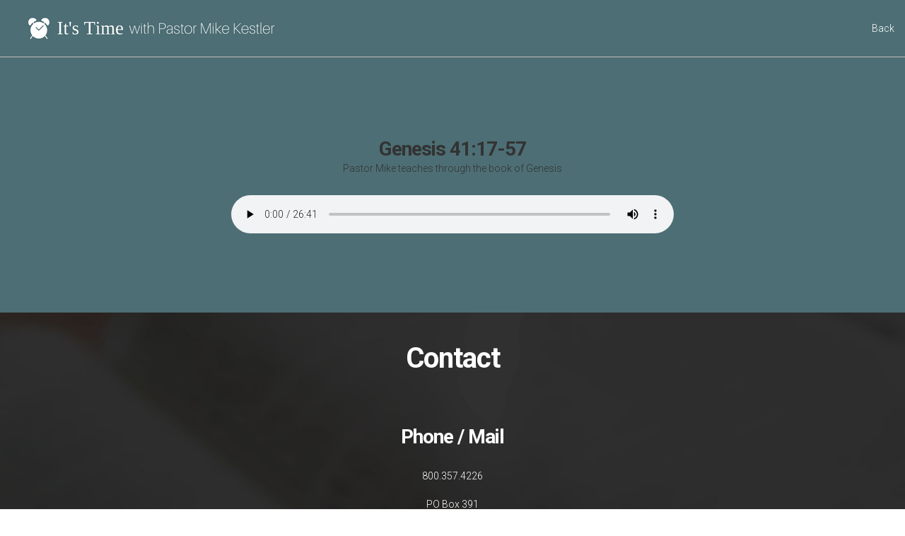

--- FILE ---
content_type: text/html; charset=UTF-8
request_url: https://theriverchristianfellowship.com/itstime/player.php?filename=ItsTime20231031_Genesis_088&date=Genesis%2041:17-57&verses=Pastor%20Mike%20teaches%20through%20the%20book%20of%20Genesis
body_size: 8378
content:
<!DOCTYPE html>
<html lang="en">
<head>
<meta charset="utf-8">
<meta http-equiv="X-UA-Compatible" content="IE=edge">
<meta name="viewport" content="width=device-width, initial-scale=1">
<title>It's Time with Mike Kestler</title>
<link href='https://fonts.googleapis.com/css?family=Roboto:300,700' rel='stylesheet' type='text/css'>
<link href="css/bootstrap.min2.css" rel="stylesheet">
<link href="css/extra.css" rel="stylesheet">
<!-- HTML5 shim and Respond.js for IE8 support of HTML5 elements and media queries -->
<!--[if lt IE 9]>
	<script src="https://oss.maxcdn.com/html5shiv/3.7.2/html5shiv.min.js"></script>
	<script src="https://oss.maxcdn.com/respond/1.4.2/respond.min.js"></script>
<![endif]-->
<script type="text/javascript">
// Modernizr 20130427 //

/* Modernizr 2.6.2 (Custom Build) | MIT & BSD
 * Build: http://modernizr.com/download/#-audio-video
 */
;window.Modernizr=function(a,b,c){function t(a){i.cssText=a}function u(a,b){return t(prefixes.join(a+";")+(b||""))}function v(a,b){return typeof a===b}function w(a,b){return!!~(""+a).indexOf(b)}function x(a,b,d){for(var e in a){var f=b[a[e]];if(f!==c)return d===!1?a[e]:v(f,"function")?f.bind(d||b):f}return!1}var d="2.6.2",e={},f=b.documentElement,g="modernizr",h=b.createElement(g),i=h.style,j,k={}.toString,l={},m={},n={},o=[],p=o.slice,q,r={}.hasOwnProperty,s;!v(r,"undefined")&&!v(r.call,"undefined")?s=function(a,b){return r.call(a,b)}:s=function(a,b){return b in a&&v(a.constructor.prototype[b],"undefined")},Function.prototype.bind||(Function.prototype.bind=function(b){var c=this;if(typeof c!="function")throw new TypeError;var d=p.call(arguments,1),e=function(){if(this instanceof e){var a=function(){};a.prototype=c.prototype;var f=new a,g=c.apply(f,d.concat(p.call(arguments)));return Object(g)===g?g:f}return c.apply(b,d.concat(p.call(arguments)))};return e}),l.video=function(){var a=b.createElement("video"),c=!1;try{if(c=!!a.canPlayType)c=new Boolean(c),c.ogg=a.canPlayType('video/ogg; codecs="theora"').replace(/^no$/,""),c.h264=a.canPlayType('video/mp4; codecs="avc1.42E01E"').replace(/^no$/,""),c.webm=a.canPlayType('video/webm; codecs="vp8, vorbis"').replace(/^no$/,"")}catch(d){}return c},l.audio=function(){var a=b.createElement("audio"),c=!1;try{if(c=!!a.canPlayType)c=new Boolean(c),c.ogg=a.canPlayType('audio/ogg; codecs="vorbis"').replace(/^no$/,""),c.mp3=a.canPlayType("audio/mpeg;").replace(/^no$/,""),c.wav=a.canPlayType('audio/wav; codecs="1"').replace(/^no$/,""),c.m4a=(a.canPlayType("audio/x-m4a;")||a.canPlayType("audio/aac;")).replace(/^no$/,"")}catch(d){}return c};for(var y in l)s(l,y)&&(q=y.toLowerCase(),e[q]=l[y](),o.push((e[q]?"":"no-")+q));return e.addTest=function(a,b){if(typeof a=="object")for(var d in a)s(a,d)&&e.addTest(d,a[d]);else{a=a.toLowerCase();if(e[a]!==c)return e;b=typeof b=="function"?b():b,typeof enableClasses!="undefined"&&enableClasses&&(f.className+=" "+(b?"":"no-")+a),e[a]=b}return e},t(""),h=j=null,e._version=d,e}(this,this.document);

// Audio Player //

var urlPath = "https://theriverchristianfellowship.com/podcast/itstime/";

function playAudio(filename) {
	if (navigator.userAgent.indexOf("Windows NT 6.0") > -1 && navigator.appName == "Microsoft Internet Explorer") {
		document.getElementById("audio").innerHTML = "<object id='Player' classid='CLSID:6BF52A52-394A-11d3-B153-00C04F79FAA6' codebase='https://activex.microsoft.com/activex/controls/mplayer/en/nsmp2inf.cab#Version=6,4,5,715' standby='Loading Microsoft Windows Media Player components...' type='application/x-oleobject' width=380 height=69><param name='filename' value='" + urlPath + filename + ".mp3'><param name='URL' value='" + urlPath + filename + ".mp3'><param name='ShowPositionControls' value='0'><param name='ShowAudioControls' value='1'><param name='ShowTracker' value='0'><param name='AnimationAtStart' value='0'><param name='ShowDisplay' value='0'><param name='ShowStatusBar' value='1'><param name='AutoSize' value='0'><param name='DefaultFrame' value='datawindow'><param name='autostart' value='false'><embed type='application/x-mplayer2' src='" + urlPath + filename + ".mp3' align='baseline' border='0' width='380' height='69' pluginspage='https://www.microsoft.com/isapi/redir.dll?prd=windows&amp;sbp=mediaplayer&amp;ar=media&amp;sba=plugin&amp;' name='MediaPlayer' ShowPositionControls='0' ShowAudioControls='1' ShowTracker='0' ShowDisplay='0' showstatusbar='1' autosize='0' AnimationAtStart='0' DefaultFrame='datawindow'></embed></object>";
	}
	else if (Modernizr.audio.mp3) {
		document.getElementById("audio").innerHTML = "<audio controls='controls' preload='meta' src='" + urlPath +  filename + ".mp3' type='audio/mpeg'></audio>";
	}
	else if (navigator.appName == "Microsoft Internet Explorer") {
		document.getElementById("audio").innerHTML = "<object id='Player' classid='CLSID:6BF52A52-394A-11d3-B153-00C04F79FAA6' codebase='https://activex.microsoft.com/activex/controls/mplayer/en/nsmp2inf.cab#Version=6,4,5,715' standby='Loading Microsoft Windows Media Player components...' type='application/x-oleobject' width=380 height=69><param name='filename' value='" + urlPath + filename + ".mp3'><param name='URL' value='" + urlPath + filename + ".mp3'><param name='ShowPositionControls' value='0'><param name='ShowAudioControls' value='1'><param name='ShowTracker' value='0'><param name='AnimationAtStart' value='0'><param name='ShowDisplay' value='0'><param name='ShowStatusBar' value='1'><param name='AutoSize' value='0'><param name='DefaultFrame' value='datawindow'><param name='autostart' value='false'><embed type='application/x-mplayer2' src='" + urlPath + filename + ".mp3' align='baseline' border='0' width='380' height='69' pluginspage='https://www.microsoft.com/isapi/redir.dll?prd=windows&amp;sbp=mediaplayer&amp;ar=media&amp;sba=plugin&amp;' name='MediaPlayer' ShowPositionControls='0' ShowAudioControls='1' ShowTracker='0' ShowDisplay='0' showstatusbar='1' autosize='0' AnimationAtStart='0' DefaultFrame='datawindow'></embed></object>";
	}
	else {
		document.getElementById("audio").innerHTML = "<a href='" + urlPath + filename + ".mp3' class='btn'>Play</a>";
	}
}
</script>
</head>

<body data-spy="scroll" data-target="#myScrollspy">

<script type="text/javascript">

  var _gaq = _gaq || [];
  _gaq.push(['_setAccount', 'UA-35147654-1']);
  _gaq.push(['_trackPageview']);

  (function() {
    var ga = document.createElement('script'); ga.type = 'text/javascript'; ga.async = true;
    ga.src = ('https:' == document.location.protocol ? 'https://ssl' : 'https://www') + '.google-analytics.com/ga.js';
    var s = document.getElementsByTagName('script')[0]; s.parentNode.insertBefore(ga, s);
  })();

</script>

<!-- Fixed navbar -->
<nav class="navbar navbar-default navbar-fixed-top" id="myScrollspy">
	<div class="container-fluid">
		<div class="navbar-header">
			<button type="button" class="navbar-toggle collapsed" data-toggle="collapse" data-target="#navbar" aria-expanded="false" aria-controls="navbar">
				<span class="sr-only">Toggle navigation</span>
				<span class="icon-bar"></span>
				<span class="icon-bar"></span>
				<span class="icon-bar"></span>
			</button>
			<a class="navbar-brand" href="https://theriverchristianfellowship.com/itstime/"><img src="img/headerlogo2022.png" /></a>
		</div>
		<div id="navbar" class="navbar-collapse collapse">
			<ul class="nav navbar-nav navbar-right">
				<li><a href="../">Back</a></li>
			</ul>
		</div><!--/.nav-collapse -->
	</div>
</nav>

<div class="container-fluid" id="navtop">

	<div class="row">
		<div class="col-md-12 text-center paddingPlayer">
		
					
			<span class="h3">Genesis 41:17-57</span><br>
			<span class="h-thin">Pastor Mike teaches through the book of Genesis</span>
			
			<div id="audio"></div>
			
			<script type="text/javascript">
			date = 'Genesis 41:17-57';
			document.title = date + " - It's Time with Mike Kestler";
			playAudio("ItsTime20231031_Genesis_088");
			</script>
			
		</div>
	</div>

</div> <!-- /container -->

<div class="container-fluid text-center" id="navcontact">

	<div class="row">
		<div class="col-md-12 text-center">
			<h2>Contact</h2>
		</div>
	</div>

	<div class="row">
		<div class="col-md-12">
			<h3>Phone / Mail</h3>
			<p>
				800.357.4226<br>
				<br>
				PO Box 391<br>
				Twin Falls, ID 83303
			</p>
			<h3>Order CDs</h3>
			<p>
				Call us at 800.357.4226
			</p>
		</div>
	</div>

	<div class="row">
		<div class="col-md-12">
			<p>
				&copy; 

--- FILE ---
content_type: text/css
request_url: https://theriverchristianfellowship.com/itstime/css/extra.css
body_size: 2652
content:
* {
	font-family:"Roboto", sans-serif;
	font-weight:300;
}
html {
	width:100%;
	height:100%;
}
body {
	position:relative !important;
}
.navbar-default {
	background: #4D6E74;
	border-color:#bfbfbf;
}
.navbar-default .navbar-collapse,.navbar-default .navbar-form {
	border-color:#bfbfbf
}
.navbar-default .navbar-nav > .active > a, .navbar-default .navbar-nav > .active > a:focus, .navbar-default .navbar-nav > .active > a:hover {
	background-color:rgba(0,0,0,0.8);
	color:#fff;
}
img {
	display:inline-block;
	margin:0 auto;
}
hr {
	margin-top:2em;
	margin-bottom:2em;
	border-top:1px solid #bfbfbf;
	width:25%;
}
.h1,.h2,.h3,.h4,.h5,.h6,h1,h2,h3,h4,h5,h6 {
	font-weight:700;
	line-height:1.25;
	margin:1em 0;
	letter-spacing:-1px;
}
.h1,h1{font-size:48px}
.h2,h2{font-size:40px}
.h3,h3{font-size:28px}
.h-thin {
	font-weight:300;
}
#navtop h1 {
	margin-top:0;
}
.h4, .h5, .h6, h4, h5, h6 {
	letter-spacing:0;
}
.mike-home {
	margin-top:2em;
	width:280px !important;
	max-width:50%;
}
.btn {
	padding:10px 15px;
	font-weight:700;
}
.btn-default {
	transition:all 241ms !important;
}
.btn img.icon-feed {
	display:inline-block;
	margin:0 1em 0 0;
	height:48px;
	width:auto;
}
.btn-audio {
	float:right;
	margin:0 0 0 10px;
	border-radius:0;
}
.btn-default:hover {
	color:#fff !important;
	background-color:#333 !important;
	border-color:#333 !important;
}
.btn-podcast {
	display:inline-block;
	margin-bottom:1em;
}
p {
	margin:2em auto;
}
div#past {
	border:#f2f2f2;
}
div.audio {
	padding:1.5em;
	text-align:left;
}
div.audio:nth-child(odd) {
	background-color:#f2f2f2;
}
p.audio {
	margin:0 auto;
	padding:2em;
	border:1px solid #f2f2f2;
	text-align:left;
}
p.audio:nth-child(even) {
	background-color:rgba(0,0,0,0.05);
}
#navtop {
	padding-top:81px;
/*
	background-image:url(../img/bg_bible.jpg);
*/
	background-position:bottom center;
	background-repeat:no-repeat;
	background-size:cover;
	background-attachment:fixed;
	background-color: #4D6E74;
}
#navtop h1 {
	margin-bottom:0;
}
#navtop h2 {
	margin-top:0;
}
#navlisten {
	padding-bottom:2.5em;
	background:rgba(255,255,255,0.5);
}
#navcontact {
	background-image:url(../img/bg_bible_footer.jpg);
	background-position:center center;
	background-repeat:no-repeat;
	background-size:cover;
	background-attachment:fixed;
	color:#fff;
}
.paddingPlayer {
	padding:8em 1em;
}
div#audio {
	margin:2em 0 0 0;
}
div#audio audio {
	display:block;
	clear:both;
	margin:0 auto;
	padding:0;
	width:50%;
	max-width:960px;
}
div#audio object {
	height:69px;
}
.bgF5 {
background-color:#f5f5f5;
}


@media only screen and (max-width:767px) {
h1 {
line-height:1em;
}
div.audio {
	padding:1em;
}
p.audio {
	width:100% !important;
	max-width:100%;
}
div#audio audio {
	padding:0 1em;
	width:100%;
}
}

@media (min-width:1200px){
.container{
	width:970px;
}
}
